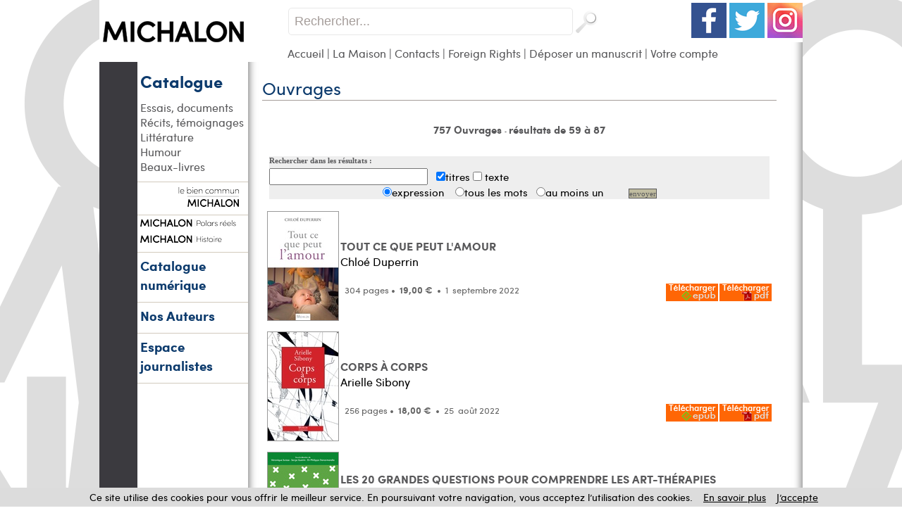

--- FILE ---
content_type: text/html
request_url: https://www.michalon.fr/index.asp?navig=catalogue&obj=result&page=3&r=15&orderby=date&ordermode=desc&date_deb=15/01/2022&date_fin=15/01/2023
body_size: 62004
content:

<!DOCTYPE html PUBLIC "-//W3C//DTD XHTML 1.0 Transitional//EN"	   "http://www.w3.org/TR/xhtml1/DTD/xhtml1-transitional.dtd">
<html xmlns="http://www.w3.org/1999/xhtml" xml:lang="fr" lang="fr">

<head>

<title>Éditions Michalon - vente livres, ebooks (édition numérique)</title>	
<meta name="Keywords" content="livres, revues, films, collections, auteurs, videos, vidéos, DVD, articles, ouvrages, recherche, rechercher, résultat, resultats">
<meta name="Description" content="Catalogue Michalon : Liste des  - Commandez en version papier et/ou numérique (ebooks)">

<meta property="og:url" content="http://www.michalon.fr/index.asp?navig=catalogue&obj=result&page=3&r=15&orderby=date&ordermode=desc&date_deb=15/01/2022&date_fin=15/01/2023" />
<meta property="og:title" content="Éditions Michalon - vente livres, ebooks (édition numérique)" />
<meta property="og:description" content="Catalogue Michalon : Liste des  - Commandez en version papier et/ou numérique (ebooks)" />

		<meta NAME="ROBOTS" CONTENT="index,all,follow,NOODP">
		
<META HTTP-EQUIV="Content-Type"  CONTENT="text/html; CHARSET=iso-8859-1">
<meta HTTP-EQUIV="Content-language" CONTENT="fr">

<meta NAME="expires" CONTENT="never">
<meta NAME="rating" CONTENT="general">
<meta NAME="revisit-after" CONTENT="15">




<link rel="stylesheet" href="css/commun.css" type="text/css"  />

<link rel="stylesheet" href="css/michalon.css" type="text/css"  />
<link rel="stylesheet" type="text/css" media="all" href="css/menu_michalon.css" />
<LINK REL="SHORTCUT ICON" HREF="https://www.michalon.fr//images/img-michalon/favicon.ico">
<link rel="stylesheet" href="css/slider_michalon.css" type="text/css" media="screen" />
<link rel="stylesheet" href="css/slider2_michalon.css" type="text/css" media="screen" />
<link rel="stylesheet" href="css/slider3_michalon.css" type="text/css" media="screen" />





<script type="text/javascript" src="js/jquery-1.11.3.min.js"></script>
<script type="text/javascript" src="js/jquery.easing.1.2.js"></script>

<script src="js/jquery.anythingslider-y.js" type="text/javascript" charset="utf-8"></script>
<script src="js/jquery.universal-analytics.min.js" type="text/javascript" ></script>



<!-- Debut ajout Objectif-XD le 12/06/2015 : LightBox fancybox -->
<link rel="stylesheet" href="css/fancybox/jquery.fancybox.css" type="text/css" media="screen" />
<script type="text/javascript" src="js/fancybox/jquery.fancybox.pack.js"></script>
<script type="text/javascript" src="js/fancybox/jquery.fancybox.harmattan.js"></script>
<!-- Fin ajout Objectif-XD le 12/06/2015 : LightBox fancybox -->

<script language=javascript>
function popup(url,hwnd)
{
window.open(url,hwnd,"TOP=0,LEFT=20,resizable=yes,toolbar=0,status=0,scrollbars=1,WIDTH=450,HEIGHT=500");
}

function pop_img(url)
{
var newfen=window.open('img_pop.asp?url_img='+url,'agrandir','directories=no,status=no,scrollbars=0,resizable=1,menubar=no,WIDTH=320,HEIGHT=450');
}



function showd(thingId)
{
var targetElement;
targetElement = document.getElementById(thingId) ;

if (targetElement.style.display == "none")
{
targetElement.style.display = "block" ;

} 
}


function hided(thingId)
{
var targetElement;
targetElement = document.getElementById(thingId) ;
if (targetElement.style.display == "block")
{
targetElement.style.display = "none" ;
} 
}



jQuery().ready(function(){
	$(".accordion").next("ul").hide();
	$(".accordion").click(function(){
		if($(this).next("ul").is(":hidden")){
		$(".accordion").next("ul:visible").slideUp("slow");
		$(this).next("ul").slideDown("slow");
		} else {
		$(this).next("ul").slideUp("slow");
		}
	});


// $.universalAnalytics(); // activate all tracking
$.universalAnalytics.trackLinks();
$.universalAnalytics.trackSocial(); 
	
});

</script>


<!--[if IE]>
   <style>
        #logoLivres{
			margin-top: 65px;
			margin-left: 145px;
}
   </style>
<![endif]-->

<!--[if IE 7]>
   <style>
		#recherche {
		margin-top: -1px;
   }
   </style>
<![endif]-->

</head>

<body >



<div id="conteneur">
<a name="top"></a>

<table id="main" border=0 cellpadding=0 cellspacing=0 width=998 align=center bgcolor="#FFFFFF">


  <tr>

	  <td colspan="2" id="entete" valign="top">
	  	  <table width="100%" height="100%" border="0" cellspacing="0" cellpadding="0" style="border-collapse:collapse;">
        <tr>
          <td width="267" rowspan="3" valign="top" ><a href="index.asp" title="Retour accueil - Editions Michalon"><img src="images/logohaut_michalon.png" width="267" height="88" alt="Retour accueil - Michalon Éditeur"/></a></td>
        </tr>
        <tr valign="top">
          <td valign="top" style="top:0">
		  
            
		 <div style="float:right;margin-top:4px"><a href="http://www.facebook.com/michalon.editeur"  target="_blank"><img src="images/socialmedia/facebook.png" width="50" height="50" border=0 /></a>&nbsp;<a href="https://twitter.com/MichalonEditeur"  target="_blank"><img src="images/socialmedia/twitter.png" width="50" height="50" border=0 /></a>&nbsp;<a href="https://www.instagram.com/editions_michalon/"  target="_blank"><img src="images/socialmedia/instagram.png" width="50" height="50" border=0 /></a></div>
		 			<div id="recherche"><br><!-- <input type="checkbox" name="motExact" value="1" > recherche sur le mot exact -->
<form action="index.asp?navig=catalogue&obj=quickresult" name="quicksearch" method="post" id="quicksearch" >
<div id="zone_recherche">
	<input id="texte_recherche" type="text" value="Rechercher..."  name="motcle" onclick="if(this.value=='Rechercher...')this.value='';"/>
	<input id="bouton_recherche" type="image" src="images/bouton_recherche.png" alt="Rechercher"  value="Rechercher" name="rechercheok"/>
</div>
</form>

			
      </div>
		 	
			
          </td>
        </tr>	
        <tr>
            <td valign="top" id="menuhaut" >
				<a href="index.asp">Accueil</a> | <a href="index.asp?navig=michalon&amp;sr=2">La Maison</a> | <a href="index.asp?navig=michalon&amp;sr=3">Contacts</a><!-- | <a href="index.asp?navig=auteurs" title="Rechercher un auteur">Auteurs</a> | <a href="index.asp?navig=catalogue&sr=3" title="Nos collections">Collections</a> | <a href="index.asp?navig=catalogue&sr=1" title="Genres">Genre</a>-->
				| <a href="Foreign-Rights">Foreign Rights</a> | <a href="envoi_manuscrits">Déposer un manuscrit</a> | <a href="index.asp?navig=compte">Votre compte</a>
				
			
            </td>

        </tr>
      </table>
	  	  
	  
	  </td>
	   
	
		
  </tr>
  <tr>
    <td  valign=top id="menugauche">
		<div id="retourAccueil">
		<!--<a href="index.asp" title="Retour accueil - Editions Michalon"><img src="images/retourAccueil.png" /></a><br /><br /><br />-->
		<!--<h2 ><a href="index.asp">Accueil</a></h2>-->
	</div>
	<h2 ><a href="index.asp?navig=catalogue&sr=1">Catalogue</a></h2>

		<ul >
		
<li><a href="index.asp?navig=catalogue&obj=result&no_specialite=501" title="Voir les ouvrages de cette thématique">Essais, documents</a></li>

<li><a href="index.asp?navig=catalogue&obj=result&no_specialite=509" title="Voir les ouvrages de cette thématique">Récits, témoignages</a></li>

<li><a href="index.asp?navig=catalogue&obj=result&no_specialite=510" title="Voir les ouvrages de cette thématique">Littérature</a></li>

<li><a href="index.asp?navig=catalogue&obj=result&no_specialite=506" title="Voir les ouvrages de cette thématique">Humour</a></li>

<li><a href="index.asp?navig=catalogue&obj=result&no_specialite=507" title="Voir les ouvrages de cette thématique">Beaux-livres</a></li>

</ul>
<hr /> 
<h2 ><a href="https://www.le-bien-commun.com" title="Collection Le bien commun"><img src="images/img-michalon/lebiencommun_mini2.png" alt="Collection Le bien commun"></a></h2>
<hr /> 
<h2 ><a href="index.asp?navig=catalogue&obj=collection&no=7862" title="Collection Polars réels"><img src="images/img-michalon/MICHALON_POLARS_REELS_mini.png" alt="Collection Polars réels"></a></h2>
<h2 ><a href="index.asp?navig=catalogue&obj=collection&no=7861" title="Collection Histoire"><img src="images/img-michalon/MICHALON_HISTOIRE_mini.png" alt="Collection Histoire"></a></h2>
<!--<ul >
<li><a href="index.asp?navig=catalogue&obj=collection&no=7898" title="Collection Regards croisés sur la médecine de demain" style="color:black">Collection Médecine</a></li>
</ul>
-->
<hr /> 
<h2 ><a href="ebooks" style="font-size:19px">Catalogue numérique</a></h2>
<hr /> 
 <h2 ><a href="index.asp?navig=auteurs" style="font-size:19px" >Nos Auteurs</a></h2>


	  	  	<!--<hr />  
			<h2 class="catalogue"><a  href="Foreign-Rights">Foreign Rights </a></h2>-->
<!--<DIV id="txttgl">Nos ouvrages sont disponibles en version papier dans les librairies.<br>Sur notre site, vous pouvez commander directement la version numérique.</DIV>-->
			 <hr />  
			 <h2 ><a href="index.asp?navig=catalogue&sr=9" style="font-size:19px">Espace journalistes</a></h2> 
			 <hr />
			
	<script type="text/javascript" language="javascript" src="js/jquery.carouFredSel-5.5.0-packed.js"></script>
	<script type="text/javascript" language="javascript">
	//http://caroufredsel.frebsite.nl/configuration.php
			$(function() {
$("#foo2").carouFredSel({

items           : 2,
direction : "up",
height : 200,
align : "left", // top pour le vertical

cookie:true,
auto    : {
        duration        : 20000,
        easing          : "linear",
        pauseDuration   : 1000,
        pauseOnHover    : "immediate",
		delay: 3000,
    }
});
			});
		</script>
		<style>
		.list_carousel {
	/*padding: 5px 5px 5px 0px;*/
}
.list_carousel ul {
	margin: 0;
	padding: 0;
	list-style: none;
	display: block;
}
.list_carousel li {
/*
	display: block;
	float: left;
	*/
}
.list_carousel a {
	color: #58585A;
}

.clearfix {
	float: none;
	clear: both;
}
		</style>
		
	  <!--<p class=textenoirR><br><br><br>
		Aucune information n'est disponible actuellement...
	  </p>-->

<br><br>


    </td>
    <td   valign=top id="contenucentre" >
	 
<table class="tablecentre" border=0 cellpadding=5 cellspacing=5>
  <tr>
    <td valign=top >
      <table border=0 cellpadding=0 cellspacing=0 width=100%>
	<tr><td class=decalagetitre ><H1 class=titreResultatRecherche>
		Ouvrages
		</H1></td></tr>
	<tr><td  class=decalagetitretrait><img src="vspace.gif" width=1></td></tr>
      </table>
    </td>
    
  </tr>

</table>

<table class="tablecentre" border=0 cellspacing=10 cellpadding=0 width=100%>
  <tr>
    <td>
      <table align=center border=0 cellspacing=0 cellpadding=0 width=100%>
	
	<tr><td class=normalsmall align=center><a class=rublien href="index.asp?navig=catalogue&obj=result&sortie=liste&r=16&orderby=date&ordermode=desc&date_deb=15/01/2022&date_fin=15/01/2023">757&nbsp;Ouvrages </a>
	
	- <a class=rublien href="index.asp?navig=catalogue&obj=result&r=16&orderby=date&ordermode=desc&date_deb=15/01/2022&date_fin=15/01/2023">résultats de 59 à 87
	</a></td></tr>
	
	
	
	
	
	
	
      </table><br>
    </td>
  </tr>
 
  
  
  
    <tr>
    <td>
	<form method="post" action="index.asp?navig=catalogue&obj=result&r=16&orderby=date&ordermode=desc&date_deb=15/01/2022&date_fin=15/01/2023" name="recherche2">
	<table width=100% cellpadding=1 cellspacing=5 border=0><td bgcolor=#C0BCA0>
	<table width=100% cellpadding=5 cellspacing=0 border=0>
	  <td class=texte bgcolor=#eeeeee>
	  <span class=rub>Rechercher dans les résultats :</span><br><img src="vspace.gif" height=5><br>
	  <input class=texte type="text" name="motcle2" size=30 value="">
	  &nbsp;
	  <input type="checkbox" name="in12" value="COALESCE§(livres.titre1,§'')§µ§'§'§µ§COALESCE§(livres.titre2,§'')§µ§'§'§µ§COALESCE§(livres.titre3,§'') " checked>titres
	  <input type="checkbox" name="in22" value="livres.resume livres.description livres.motscles revues.resume revues.soustitre collections.nom collections.description "> texte
	    <table border=0 cellpadding=0 cellspacing=0>
		<td><input class=fondcadre1 type="radio" name="mode2" value="ALL" checked></td><td class=texte>expression&nbsp;&nbsp;&nbsp;&nbsp;</td>
		<td><input class=fondcadre1 type="radio" name="mode2" value="AND"></td><td class=texte>tous&nbsp;les&nbsp;mots&nbsp;&nbsp;&nbsp;</td>
		<td><input class=fondcadre1 type="radio" name="mode2" value="OR"></td><td class=texte>au&nbsp;moins&nbsp;un</td>
		<td class=texte bgcolor=#eeeeee>&nbsp;&nbsp;&nbsp;&nbsp;&nbsp;&nbsp;&nbsp;&nbsp;&nbsp;<input type="submit" value="envoyer" name="rechercher" class=bouton2></td>
	    </table>
	  </td>
	</table>

	</td></table>
	</form>
    </td>
  </tr>
  
  
  
  <tr>
    <td>
      <table align=center border=0 cellspacing=2 cellpadding=2 width=100%>
<tr>
	  <td valign=top>
		<a href="index.asp?navig=catalogue&obj=livre&no=74051" title="Lire la fiche du livre">
		<img src="https://www.michalon.fr/catalogue/couv/j/9782841869824j.jpg" class="couv"></a><img border=0 src="vspace.gif" width=10>
	  </td>
	  <td class=textenoirR width=100%>
		<a href="index.asp?navig=catalogue&obj=livre&no=74051" class=rublienR title="Lire la fiche du livre">TOUT CE QUE PEUT L'AMOUR<br>
		
		</a>
		<a href="index.asp?navig=auteurs&obj=artiste&no=46056" class=textenoirlienR title="Voir la fiche auteur">Chloé Duperrin</a><br>
		<br>
		
		<span class=texte3>
&nbsp;<a href="catalogue/commande/commande_add.asp?no=74051&cdo=0&cdf=1&cds=1"  rel="nofollow"><img src="catalogue/commande/telechargerpdf.gif" border=0 align=right  style="margin-left:2px" title="Commander la version numérique (PDF)" alt="Commander la version numérique (PDF)"></a>&nbsp;<a href="catalogue/commande/commande_add.asp?no=74051&cdo=0&cdf=2&cds=0" rel="nofollow"><img src="catalogue/commande/telechargerepub.gif" border=0 align=right  title="Commander la version numérique (ePUB)" alt="Commander la version numérique (ePUB)"></a>304&nbsp;pages&nbsp;•&nbsp;
			<span class=prix>19,00&nbsp;€</span>
			
		&nbsp;•
		&nbsp;1
		&nbsp;septembre&nbsp;2022
		</span>
	  </td>
	</tr>
	<tr><td colspan=2><img src="vspace.gif" width=1></td></tr>
	<tr>
	  <td valign=top>
		<a href="index.asp?navig=catalogue&obj=livre&no=74050" title="Lire la fiche du livre">
		<img src="https://www.michalon.fr/catalogue/couv/j/9782841869794j.jpg" class="couv"></a><img border=0 src="vspace.gif" width=10>
	  </td>
	  <td class=textenoirR width=100%>
		<a href="index.asp?navig=catalogue&obj=livre&no=74050" class=rublienR title="Lire la fiche du livre">CORPS À CORPS<br>
		
		</a>
		<a href="index.asp?navig=auteurs&obj=artiste&no=46038" class=textenoirlienR title="Voir la fiche auteur">Arielle Sibony</a><br>
		<br>
		
		<span class=texte3>
&nbsp;<a href="catalogue/commande/commande_add.asp?no=74050&cdo=0&cdf=1&cds=1"  rel="nofollow"><img src="catalogue/commande/telechargerpdf.gif" border=0 align=right  style="margin-left:2px" title="Commander la version numérique (PDF)" alt="Commander la version numérique (PDF)"></a>&nbsp;<a href="catalogue/commande/commande_add.asp?no=74050&cdo=0&cdf=2&cds=0" rel="nofollow"><img src="catalogue/commande/telechargerepub.gif" border=0 align=right  title="Commander la version numérique (ePUB)" alt="Commander la version numérique (ePUB)"></a>256&nbsp;pages&nbsp;•&nbsp;
			<span class=prix>18,00&nbsp;€</span>
			
		&nbsp;•
		&nbsp;25
		&nbsp;août&nbsp;2022
		</span>
	  </td>
	</tr>
	<tr><td colspan=2><img src="vspace.gif" width=1></td></tr>
	<tr>
	  <td valign=top>
		<a href="index.asp?navig=catalogue&obj=livre&no=73291" title="Lire la fiche du livre">
		<img src="https://www.michalon.fr/catalogue/couv/j/9782841869749j.jpg" class="couv"></a><img border=0 src="vspace.gif" width=10>
	  </td>
	  <td class=textenoirR width=100%>
		<a href="index.asp?navig=catalogue&obj=livre&no=73291" class=rublienR title="Lire la fiche du livre">LES 20 GRANDES QUESTIONS POUR COMPRENDRE LES ART-THÉRAPIES<br>
		
		</a>
		<a href="index.asp?navig=auteurs&obj=artiste&no=40305" class=textenoirlienR title="Voir la fiche auteur">Serge Guérin</a>, <a href="index.asp?navig=auteurs&obj=artiste&no=40834" class=textenoirlienR title="Voir la fiche auteur">Véronique Suissa</a>, <a href="index.asp?navig=auteurs&obj=artiste&no=45002" class=textenoirlienR title="Voir la fiche auteur">Philippe Denormandie</a><br><a href="index.asp?navig=catalogue&obj=collection&no=7898" class=textenoirlienR title="Détail de la collection">Regards croisés sur la médecine de demain</a><br>
		<br>
		
		<span class=texte3>
&nbsp;<a href="catalogue/commande/commande_add.asp?no=73291&cdo=0&cdf=1&cds=1"  rel="nofollow"><img src="catalogue/commande/telechargerpdf.gif" border=0 align=right  style="margin-left:2px" title="Commander la version numérique (PDF)" alt="Commander la version numérique (PDF)"></a>&nbsp;<a href="catalogue/commande/commande_add.asp?no=73291&cdo=0&cdf=2&cds=0" rel="nofollow"><img src="catalogue/commande/telechargerepub.gif" border=0 align=right  title="Commander la version numérique (ePUB)" alt="Commander la version numérique (ePUB)"></a>160&nbsp;pages&nbsp;•&nbsp;
			<span class=prix>15,00&nbsp;€</span>
			
		&nbsp;•
		&nbsp;23
		&nbsp;juin&nbsp;2022
		</span>
	  </td>
	</tr>
	<tr><td colspan=2><img src="vspace.gif" width=1></td></tr>
	<tr>
	  <td valign=top>
		<a href="index.asp?navig=catalogue&obj=livre&no=73304" title="Lire la fiche du livre">
		<img src="https://www.michalon.fr/catalogue/couv/j/9782841869732j.jpg" class="couv"></a><img border=0 src="vspace.gif" width=10>
	  </td>
	  <td class=textenoirR width=100%>
		<a href="index.asp?navig=catalogue&obj=livre&no=73304" class=rublienR title="Lire la fiche du livre">GUY DEBORD. ABOLIR LE SPECTACLE<br>
		
		</a>
		<a href="index.asp?navig=auteurs&obj=artiste&no=40732" class=textenoirlienR title="Voir la fiche auteur">Emmanuel Roux</a><br><a href="index.asp?navig=catalogue&obj=collection&no=1478" class=textenoirlienR title="Détail de la collection">Le bien commun</a><br>
		<br>
		
		<span class=texte3>
&nbsp;<a href="catalogue/commande/commande_add.asp?no=73304&cdo=0&cdf=1&cds=1"  rel="nofollow"><img src="catalogue/commande/telechargerpdf.gif" border=0 align=right  style="margin-left:2px" title="Commander la version numérique (PDF)" alt="Commander la version numérique (PDF)"></a>&nbsp;<a href="catalogue/commande/commande_add.asp?no=73304&cdo=0&cdf=2&cds=0" rel="nofollow"><img src="catalogue/commande/telechargerepub.gif" border=0 align=right  title="Commander la version numérique (ePUB)" alt="Commander la version numérique (ePUB)"></a>128&nbsp;pages&nbsp;•&nbsp;
			<span class=prix>12,00&nbsp;€</span>
			
		&nbsp;•
		&nbsp;16
		&nbsp;juin&nbsp;2022
		</span>
	  </td>
	</tr>
	<tr><td colspan=2><img src="vspace.gif" width=1></td></tr>
	<tr>
	  <td valign=top>
		<a href="index.asp?navig=catalogue&obj=livre&no=73117" title="Lire la fiche du livre">
		<img src="https://www.michalon.fr/catalogue/couv/j/9782841869756j.jpg" class="couv"></a><img border=0 src="vspace.gif" width=10>
	  </td>
	  <td class=textenoirR width=100%>
		<a href="index.asp?navig=catalogue&obj=livre&no=73117" class=rublienR title="Lire la fiche du livre">AU NORD DE LA VILLE<br>
		La vérité sur l'affaire de la BAC de Marseille<br>
		</a>
		<a href="index.asp?navig=auteurs&obj=artiste&no=40025" class=textenoirlienR title="Voir la fiche auteur">Marc La mola</a><br>
		<br>
		
		<span class=texte3>
&nbsp;<a href="catalogue/commande/commande_add.asp?no=73117&cdo=0&cdf=1&cds=1"  rel="nofollow"><img src="catalogue/commande/telechargerpdf.gif" border=0 align=right  style="margin-left:2px" title="Commander la version numérique (PDF)" alt="Commander la version numérique (PDF)"></a>&nbsp;<a href="catalogue/commande/commande_add.asp?no=73117&cdo=0&cdf=2&cds=0" rel="nofollow"><img src="catalogue/commande/telechargerepub.gif" border=0 align=right  title="Commander la version numérique (ePUB)" alt="Commander la version numérique (ePUB)"></a>ISBN : 978-2-84186-975-6<br>240&nbsp;pages&nbsp;•&nbsp;
			
			<!--<span class=prixbarre>17&nbsp;€</span>&nbsp;<span class=prix>16,15&nbsp;€</span>-->
			<span class=prix>17,00&nbsp;€</span>
			
			
		&nbsp;•
		&nbsp;12
		&nbsp;mai&nbsp;2022
		</span>
	  </td>
	</tr>
	<tr><td colspan=2><img src="vspace.gif" width=1></td></tr>
	<tr>
	  <td valign=top>
		<a href="index.asp?navig=catalogue&obj=livre&no=72859" title="Lire la fiche du livre">
		<img src="https://www.michalon.fr/catalogue/couv/j/9782841869725j.jpg" class="couv"></a><img border=0 src="vspace.gif" width=10>
	  </td>
	  <td class=textenoirR width=100%>
		<a href="index.asp?navig=catalogue&obj=livre&no=72859" class=rublienR title="Lire la fiche du livre">RAOUL VANEIGEM. UNE POLITIQUE DE LA JOIE<br>
		Une politique de la joie<br>
		</a>
		<a href="index.asp?navig=auteurs&obj=artiste&no=40289" class=textenoirlienR title="Voir la fiche auteur">Adeline Baldacchino</a><br><a href="index.asp?navig=catalogue&obj=collection&no=1478" class=textenoirlienR title="Détail de la collection">Le bien commun</a><br>
		<br>
		
		<span class=texte3>
&nbsp;<a href="catalogue/commande/commande_add.asp?no=72859&cdo=0&cdf=1&cds=1"  rel="nofollow"><img src="catalogue/commande/telechargerpdf.gif" border=0 align=right  style="margin-left:2px" title="Commander la version numérique (PDF)" alt="Commander la version numérique (PDF)"></a>&nbsp;<a href="catalogue/commande/commande_add.asp?no=72859&cdo=0&cdf=2&cds=0" rel="nofollow"><img src="catalogue/commande/telechargerepub.gif" border=0 align=right  title="Commander la version numérique (ePUB)" alt="Commander la version numérique (ePUB)"></a>128&nbsp;pages&nbsp;•&nbsp;
			<span class=prix>12,00&nbsp;€</span>
			
		&nbsp;•
		&nbsp;14
		&nbsp;avril&nbsp;2022
		</span>
	  </td>
	</tr>
	<tr><td colspan=2><img src="vspace.gif" width=1></td></tr>
	<tr>
	  <td valign=top>
		<a href="index.asp?navig=catalogue&obj=livre&no=72647" title="Lire la fiche du livre">
		<img src="https://www.michalon.fr/catalogue/couv/j/9782841869534j.jpg" class="couv"></a><img border=0 src="vspace.gif" width=10>
	  </td>
	  <td class=textenoirR width=100%>
		<a href="index.asp?navig=catalogue&obj=livre&no=72647" class=rublienR title="Lire la fiche du livre">LE COMPLEXE DE BIP<br>
		Maman, Papa, leur smartphone... et moi !<br>
		</a>
		<a href="index.asp?navig=auteurs&obj=artiste&no=47363" class=textenoirlienR title="Voir la fiche auteur">Etienne LIEBIG</a><br>
		<br>
		
		<span class=texte3>
&nbsp;<a href="catalogue/commande/commande_add.asp?no=72647&cdo=0&cdf=1&cds=1"  rel="nofollow"><img src="catalogue/commande/telechargerpdf.gif" border=0 align=right  style="margin-left:2px" title="Commander la version numérique (PDF)" alt="Commander la version numérique (PDF)"></a>&nbsp;<a href="catalogue/commande/commande_add.asp?no=72647&cdo=0&cdf=2&cds=0" rel="nofollow"><img src="catalogue/commande/telechargerepub.gif" border=0 align=right  title="Commander la version numérique (ePUB)" alt="Commander la version numérique (ePUB)"></a>204&nbsp;pages&nbsp;•&nbsp;
			<span class=prix>18,00&nbsp;€</span>
			
		&nbsp;•
		&nbsp;7
		&nbsp;avril&nbsp;2022
		</span>
	  </td>
	</tr>
	<tr><td colspan=2><img src="vspace.gif" width=1></td></tr>
	<tr>
	  <td valign=top>
		<a href="index.asp?navig=catalogue&obj=livre&no=72577" title="Lire la fiche du livre">
		<img src="https://www.michalon.fr/catalogue/couv/j/9782841869695j.jpg" class="couv"></a><img border=0 src="vspace.gif" width=10>
	  </td>
	  <td class=textenoirR width=100%>
		<a href="index.asp?navig=catalogue&obj=livre&no=72577" class=rublienR title="Lire la fiche du livre">LA VIE CHEZ SOI<br>
		Petits récits et réflexions engagées sur le soutien à domicile en France<br>
		</a>
		<a href="index.asp?navig=auteurs&obj=artiste&no=40205" class=textenoirlienR title="Voir la fiche auteur">Dafna Mouchenik</a><br>
		<br>
		
		<span class=texte3>
&nbsp;<a href="catalogue/commande/commande_add.asp?no=72577&cdo=0&cdf=1&cds=1"  rel="nofollow"><img src="catalogue/commande/telechargerpdf.gif" border=0 align=right  style="margin-left:2px" title="Commander la version numérique (PDF)" alt="Commander la version numérique (PDF)"></a>&nbsp;<a href="catalogue/commande/commande_add.asp?no=72577&cdo=0&cdf=2&cds=0" rel="nofollow"><img src="catalogue/commande/telechargerepub.gif" border=0 align=right  title="Commander la version numérique (ePUB)" alt="Commander la version numérique (ePUB)"></a>ISBN : 978-2-84186-969-5<br>176&nbsp;pages&nbsp;•&nbsp;
			
			<!--<span class=prixbarre>17&nbsp;€</span>&nbsp;<span class=prix>16,15&nbsp;€</span>-->
			<span class=prix>17,00&nbsp;€</span>
			
			
		&nbsp;•
		&nbsp;17
		&nbsp;février&nbsp;2022
		</span>
	  </td>
	</tr>
	<tr><td colspan=2><img src="vspace.gif" width=1></td></tr>
	<tr>
	  <td valign=top>
		<a href="index.asp?navig=catalogue&obj=livre&no=72350" title="Lire la fiche du livre">
		<img src="https://www.michalon.fr/catalogue/couv/j/9782841869718j.jpg" class="couv"></a><img border=0 src="vspace.gif" width=10>
	  </td>
	  <td class=textenoirR width=100%>
		<a href="index.asp?navig=catalogue&obj=livre&no=72350" class=rublienR title="Lire la fiche du livre">ELINOR OSTROM<br>
		Le gouvernement des communs<br>
		</a>
		<a href="index.asp?navig=auteurs&obj=artiste&no=40560" class=textenoirlienR title="Voir la fiche auteur">Édouard Jourdain</a><br><a href="index.asp?navig=catalogue&obj=collection&no=1478" class=textenoirlienR title="Détail de la collection">Le bien commun</a><br>
		<br>
		
		<span class=texte3>
<br><span style="color:red;float:right"></span>
	  <!--<img src="catalogue/epuise.jpg" border=0 alt="Ouvrage épuisé" align=right>-->

&nbsp;<a href="catalogue/commande/commande_add.asp?no=72350&cdo=0&cdf=1&cds=1"  rel="nofollow"><img src="catalogue/commande/telechargerpdf.gif" border=0 align=right  style="margin-left:2px" title="Commander la version numérique (PDF)" alt="Commander la version numérique (PDF)"></a>&nbsp;<a href="catalogue/commande/commande_add.asp?no=72350&cdo=0&cdf=2&cds=0" rel="nofollow"><img src="catalogue/commande/telechargerepub.gif" border=0 align=right  title="Commander la version numérique (ePUB)" alt="Commander la version numérique (ePUB)"></a>ISBN : 978-2-84186-971-8<br>128&nbsp;pages&nbsp;•&nbsp;
			
			<!--<span class=prixbarre>12&nbsp;€</span>&nbsp;<span class=prix>11,40&nbsp;€</span>-->
			<span class=prix>12,00&nbsp;€</span>
			
			
		&nbsp;•
		&nbsp;17
		&nbsp;février&nbsp;2022
		</span>
	  </td>
	</tr>
	<tr><td colspan=2><img src="vspace.gif" width=1></td></tr>
	<tr>
	  <td valign=top>
		<a href="index.asp?navig=catalogue&obj=livre&no=72249" title="Lire la fiche du livre">
		<img src="https://www.michalon.fr/catalogue/couv/j/9782841869671j.jpg" class="couv"></a><img border=0 src="vspace.gif" width=10>
	  </td>
	  <td class=textenoirR width=100%>
		<a href="index.asp?navig=catalogue&obj=livre&no=72249" class=rublienR title="Lire la fiche du livre">LES 20 GRANDES QUESTIONS POUR COMPRENDRE LA SOPHROLOGIE<br>
		
		</a>
		<a href="index.asp?navig=auteurs&obj=artiste&no=40305" class=textenoirlienR title="Voir la fiche auteur">Serge Guérin</a>, <a href="index.asp?navig=auteurs&obj=artiste&no=40834" class=textenoirlienR title="Voir la fiche auteur">Véronique Suissa</a>, <a href="index.asp?navig=auteurs&obj=artiste&no=45002" class=textenoirlienR title="Voir la fiche auteur">Philippe Denormandie</a><br><a href="index.asp?navig=catalogue&obj=collection&no=7898" class=textenoirlienR title="Détail de la collection">Regards croisés sur la médecine de demain</a><br>
		<br>
		
		<span class=texte3>
&nbsp;<a href="catalogue/commande/commande_add.asp?no=72249&cdo=0&cdf=1&cds=1"  rel="nofollow"><img src="catalogue/commande/telechargerpdf.gif" border=0 align=right  style="margin-left:2px" title="Commander la version numérique (PDF)" alt="Commander la version numérique (PDF)"></a>&nbsp;<a href="catalogue/commande/commande_add.asp?no=72249&cdo=0&cdf=2&cds=0" rel="nofollow"><img src="catalogue/commande/telechargerepub.gif" border=0 align=right  title="Commander la version numérique (ePUB)" alt="Commander la version numérique (ePUB)"></a>160&nbsp;pages&nbsp;•&nbsp;
			<span class=prix>15,00&nbsp;€</span>
			
		&nbsp;•
		&nbsp;17
		&nbsp;février&nbsp;2022
		</span>
	  </td>
	</tr>
	<tr><td colspan=2><img src="vspace.gif" width=1></td></tr>
	<tr>
	  <td valign=top>
		<a href="index.asp?navig=catalogue&obj=livre&no=71469" title="Lire la fiche du livre">
		<img src="https://www.michalon.fr/catalogue/couv/j/9782841869657j.jpg" class="couv"></a><img border=0 src="vspace.gif" width=10>
	  </td>
	  <td class=textenoirR width=100%>
		<a href="index.asp?navig=catalogue&obj=livre&no=71469" class=rublienR title="Lire la fiche du livre">L'AN 40. DE MERS-EL-KÉBIR À DAMAS<br>
		Juillet 1940 - Juillet 1941<br>
		</a>
		<a href="index.asp?navig=auteurs&obj=artiste&no=40844" class=textenoirlienR title="Voir la fiche auteur">Éric Teyssier</a><br><a href="index.asp?navig=catalogue&obj=collection&no=7861" class=textenoirlienR title="Détail de la collection">Histoire</a><br>
		<br>
		
		<span class=texte3>
&nbsp;<a href="catalogue/commande/commande_add.asp?no=71469&cdo=0&cdf=1&cds=1"  rel="nofollow"><img src="catalogue/commande/telechargerpdf.gif" border=0 align=right  style="margin-left:2px" title="Commander la version numérique (PDF)" alt="Commander la version numérique (PDF)"></a>&nbsp;<a href="catalogue/commande/commande_add.asp?no=71469&cdo=0&cdf=2&cds=0" rel="nofollow"><img src="catalogue/commande/telechargerepub.gif" border=0 align=right  title="Commander la version numérique (ePUB)" alt="Commander la version numérique (ePUB)"></a>546&nbsp;pages&nbsp;•&nbsp;
			<span class=prix>26,00&nbsp;€</span>
			
		&nbsp;•
		&nbsp;18
		&nbsp;novembre&nbsp;2021
		</span>
	  </td>
	</tr>
	<tr><td colspan=2><img src="vspace.gif" width=1></td></tr>
	<tr>
	  <td valign=top>
		<a href="index.asp?navig=catalogue&obj=livre&no=71262" title="Lire la fiche du livre">
		<img src="https://www.michalon.fr/catalogue/couv/j/9782841869688j.jpg" class="couv"></a><img border=0 src="vspace.gif" width=10>
	  </td>
	  <td class=textenoirR width=100%>
		<a href="index.asp?navig=catalogue&obj=livre&no=71262" class=rublienR title="Lire la fiche du livre">HEMINGWAY<br>
		Risquer sa vie<br>
		</a>
		<a href="index.asp?navig=auteurs&obj=artiste&no=40836" class=textenoirlienR title="Voir la fiche auteur">William Bourton</a><br><a href="index.asp?navig=catalogue&obj=collection&no=1478" class=textenoirlienR title="Détail de la collection">Le bien commun</a><br>
		<br>
		
		<span class=texte3>
&nbsp;<a href="catalogue/commande/commande_add.asp?no=71262&cdo=0&cdf=1&cds=1"  rel="nofollow"><img src="catalogue/commande/telechargerpdf.gif" border=0 align=right  style="margin-left:2px" title="Commander la version numérique (PDF)" alt="Commander la version numérique (PDF)"></a>&nbsp;<a href="catalogue/commande/commande_add.asp?no=71262&cdo=0&cdf=2&cds=0" rel="nofollow"><img src="catalogue/commande/telechargerepub.gif" border=0 align=right  title="Commander la version numérique (ePUB)" alt="Commander la version numérique (ePUB)"></a>128&nbsp;pages&nbsp;•&nbsp;
			<span class=prix>12,00&nbsp;€</span>
			
		&nbsp;•
		&nbsp;21
		&nbsp;octobre&nbsp;2021
		</span>
	  </td>
	</tr>
	<tr><td colspan=2><img src="vspace.gif" width=1></td></tr>
	<tr>
	  <td valign=top>
		<a href="index.asp?navig=catalogue&obj=livre&no=71178" title="Lire la fiche du livre">
		<img src="https://www.michalon.fr/catalogue/couv/j/9782841869640j.jpg" class="couv"></a><img border=0 src="vspace.gif" width=10>
	  </td>
	  <td class=textenoirR width=100%>
		<a href="index.asp?navig=catalogue&obj=livre&no=71178" class=rublienR title="Lire la fiche du livre">L'AUTONOMIE SOLIDAIRE EN SANTÉ<br>
		La seule réforme possible !<br>
		</a>
		<a href="index.asp?navig=auteurs&obj=artiste&no=40180" class=textenoirlienR title="Voir la fiche auteur">Frédéric Bizard</a><br>
		<br>
		
		<span class=texte3>
&nbsp;<a href="catalogue/commande/commande_add.asp?no=71178&cdo=0&cdf=1&cds=1"  rel="nofollow"><img src="catalogue/commande/telechargerpdf.gif" border=0 align=right  style="margin-left:2px" title="Commander la version numérique (PDF)" alt="Commander la version numérique (PDF)"></a>&nbsp;<a href="catalogue/commande/commande_add.asp?no=71178&cdo=0&cdf=2&cds=0" rel="nofollow"><img src="catalogue/commande/telechargerepub.gif" border=0 align=right  title="Commander la version numérique (ePUB)" alt="Commander la version numérique (ePUB)"></a>ISBN : 978-2-84186-964-0<br>288&nbsp;pages&nbsp;•&nbsp;
			
			<!--<span class=prixbarre>19&nbsp;€</span>&nbsp;<span class=prix>18,05&nbsp;€</span>-->
			<span class=prix>19,00&nbsp;€</span>
			
			
		&nbsp;•
		&nbsp;21
		&nbsp;octobre&nbsp;2021
		</span>
	  </td>
	</tr>
	<tr><td colspan=2><img src="vspace.gif" width=1></td></tr>
	<tr>
	  <td valign=top>
		<a href="index.asp?navig=catalogue&obj=livre&no=70762" title="Lire la fiche du livre">
		<img src="https://www.michalon.fr/catalogue/couv/j/9782841869626j.jpg" class="couv"></a><img border=0 src="vspace.gif" width=10>
	  </td>
	  <td class=textenoirR width=100%>
		<a href="index.asp?navig=catalogue&obj=livre&no=70762" class=rublienR title="Lire la fiche du livre">NÉCESSAIRE SOUVERAINETÉ<br>
		Préface Natacha Polony<br>
		</a>
		<a href="index.asp?navig=auteurs&obj=artiste&no=40358" class=textenoirlienR title="Voir la fiche auteur">Coralie Delaume</a><br>
		<br>
		
		<span class=texte3>
&nbsp;<a href="catalogue/commande/commande_add.asp?no=70762&cdo=0&cdf=1&cds=1"  rel="nofollow"><img src="catalogue/commande/telechargerpdf.gif" border=0 align=right  style="margin-left:2px" title="Commander la version numérique (PDF)" alt="Commander la version numérique (PDF)"></a>&nbsp;<a href="catalogue/commande/commande_add.asp?no=70762&cdo=0&cdf=2&cds=0" rel="nofollow"><img src="catalogue/commande/telechargerepub.gif" border=0 align=right  title="Commander la version numérique (ePUB)" alt="Commander la version numérique (ePUB)"></a>ISBN : 978-2-84186-962-6<br>96&nbsp;pages&nbsp;•&nbsp;
			
			<!--<span class=prixbarre>9,5&nbsp;€</span>&nbsp;<span class=prix>9,03&nbsp;€</span>-->
			<span class=prix>9,50&nbsp;€</span>
			
			
		&nbsp;•
		&nbsp;16
		&nbsp;septembre&nbsp;2021
		</span>
	  </td>
	</tr>
	<tr><td colspan=2><img src="vspace.gif" width=1></td></tr>
	<tr>
	  <td valign=top>
		<a href="index.asp?navig=catalogue&obj=livre&no=70754" title="Lire la fiche du livre">
		<img src="https://www.michalon.fr/catalogue/couv/j/9782841869619j.jpg" class="couv"></a><img border=0 src="vspace.gif" width=10>
	  </td>
	  <td class=textenoirR width=100%>
		<a href="index.asp?navig=catalogue&obj=livre&no=70754" class=rublienR title="Lire la fiche du livre">LES 20 GRANDES QUESTIONS POUR COMPRENDRE L'HOMÉOPATHIE<br>
		
		</a>
		<a href="index.asp?navig=auteurs&obj=artiste&no=40834" class=textenoirlienR title="Voir la fiche auteur">Véronique Suissa</a><br><a href="index.asp?navig=catalogue&obj=collection&no=7898" class=textenoirlienR title="Détail de la collection">Regards croisés sur la médecine de demain</a><br>
		<br>
		
		<span class=texte3>
&nbsp;<a href="catalogue/commande/commande_add.asp?no=70754&cdo=0&cdf=1&cds=1"  rel="nofollow"><img src="catalogue/commande/telechargerpdf.gif" border=0 align=right  style="margin-left:2px" title="Commander la version numérique (PDF)" alt="Commander la version numérique (PDF)"></a>&nbsp;<a href="catalogue/commande/commande_add.asp?no=70754&cdo=0&cdf=2&cds=0" rel="nofollow"><img src="catalogue/commande/telechargerepub.gif" border=0 align=right  title="Commander la version numérique (ePUB)" alt="Commander la version numérique (ePUB)"></a>160&nbsp;pages&nbsp;•&nbsp;
			<span class=prix>15,00&nbsp;€</span>
			
		&nbsp;•
		&nbsp;9
		&nbsp;septembre&nbsp;2021
		</span>
	  </td>
	</tr>
	<tr><td colspan=2><img src="vspace.gif" width=1></td></tr>
	<tr>
	  <td valign=top>
		<a href="index.asp?navig=catalogue&obj=livre&no=70753" title="Lire la fiche du livre">
		<img src="https://www.michalon.fr/catalogue/couv/j/9782841869633j.jpg" class="couv"></a><img border=0 src="vspace.gif" width=10>
	  </td>
	  <td class=textenoirR width=100%>
		<a href="index.asp?navig=catalogue&obj=livre&no=70753" class=rublienR title="Lire la fiche du livre">JE NE SOUFFLE PAS, JE CHANTE !<br>
		L'étonnante histoire de Madame Clarinette<br>
		</a>
		<a href="index.asp?navig=auteurs&obj=artiste&no=41494" class=textenoirlienR title="Voir la fiche auteur">Morgane Raoux</a><br>
		<br>
		
		<span class=texte3>
&nbsp;<a href="catalogue/commande/commande_add.asp?no=70753&cdo=0&cdf=1&cds=1"  rel="nofollow"><img src="catalogue/commande/telechargerpdf.gif" border=0 align=right  style="margin-left:2px" title="Commander la version numérique (PDF)" alt="Commander la version numérique (PDF)"></a>&nbsp;<a href="catalogue/commande/commande_add.asp?no=70753&cdo=0&cdf=2&cds=0" rel="nofollow"><img src="catalogue/commande/telechargerepub.gif" border=0 align=right  title="Commander la version numérique (ePUB)" alt="Commander la version numérique (ePUB)"></a>160&nbsp;pages&nbsp;•&nbsp;
			<span class=prix>16,00&nbsp;€</span>
			
		&nbsp;•
		&nbsp;26
		&nbsp;août&nbsp;2021
		</span>
	  </td>
	</tr>
	<tr><td colspan=2><img src="vspace.gif" width=1></td></tr>
	<tr>
	  <td valign=top>
		<a href="index.asp?navig=catalogue&obj=livre&no=69806" title="Lire la fiche du livre">
		<img src="https://www.michalon.fr/catalogue/couv/j/9782841869602j.jpg" class="couv"></a><img border=0 src="vspace.gif" width=10>
	  </td>
	  <td class=textenoirR width=100%>
		<a href="index.asp?navig=catalogue&obj=livre&no=69806" class=rublienR title="Lire la fiche du livre">CE LIEN JUSQU'À TOI<br>
		Un parcours lumineux vers l'adoption<br>
		</a>
		<a href="index.asp?navig=auteurs&obj=artiste&no=40950" class=textenoirlienR title="Voir la fiche auteur">Estelle Lambert-leynaert</a><br>
		<br>
		
		<span class=texte3>
&nbsp;<a href="catalogue/commande/commande_add.asp?no=69806&cdo=0&cdf=1&cds=1"  rel="nofollow"><img src="catalogue/commande/telechargerpdf.gif" border=0 align=right  style="margin-left:2px" title="Commander la version numérique (PDF)" alt="Commander la version numérique (PDF)"></a>&nbsp;<a href="catalogue/commande/commande_add.asp?no=69806&cdo=0&cdf=2&cds=0" rel="nofollow"><img src="catalogue/commande/telechargerepub.gif" border=0 align=right  title="Commander la version numérique (ePUB)" alt="Commander la version numérique (ePUB)"></a>ISBN : 978-2-84186-960-2<br>296&nbsp;pages&nbsp;•&nbsp;
			
			<!--<span class=prixbarre>19&nbsp;€</span>&nbsp;<span class=prix>18,05&nbsp;€</span>-->
			<span class=prix>19,00&nbsp;€</span>
			
			
		&nbsp;•
		&nbsp;3
		&nbsp;juin&nbsp;2021
		</span>
	  </td>
	</tr>
	<tr><td colspan=2><img src="vspace.gif" width=1></td></tr>
	<tr>
	  <td valign=top>
		<a href="index.asp?navig=catalogue&obj=livre&no=69799" title="Lire la fiche du livre">
		<img src="https://www.michalon.fr/catalogue/couv/j/9782841869596j.jpg" class="couv"></a><img border=0 src="vspace.gif" width=10>
	  </td>
	  <td class=textenoirR width=100%>
		<a href="index.asp?navig=catalogue&obj=livre&no=69799" class=rublienR title="Lire la fiche du livre">LE MARÉCHAL MONCEY<br>
		
		</a>
		<a href="index.asp?navig=auteurs&obj=artiste&no=40947" class=textenoirlienR title="Voir la fiche auteur">Axel Brucker</a><br>Préface de Thierry Lentz<br><a href="index.asp?navig=catalogue&obj=collection&no=7861" class=textenoirlienR title="Détail de la collection">Histoire</a><br>
		<br>
		
		<span class=texte3>
&nbsp;<a href="catalogue/commande/commande_add.asp?no=69799&cdo=0&cdf=1&cds=1"  rel="nofollow"><img src="catalogue/commande/telechargerpdf.gif" border=0 align=right  style="margin-left:2px" title="Commander la version numérique (PDF)" alt="Commander la version numérique (PDF)"></a>&nbsp;<a href="catalogue/commande/commande_add.asp?no=69799&cdo=0&cdf=2&cds=0" rel="nofollow"><img src="catalogue/commande/telechargerepub.gif" border=0 align=right  title="Commander la version numérique (ePUB)" alt="Commander la version numérique (ePUB)"></a>352&nbsp;pages&nbsp;•&nbsp;
			<span class=prix>25,00&nbsp;€</span>
			
		&nbsp;•
		&nbsp;6
		&nbsp;mai&nbsp;2021
		</span>
	  </td>
	</tr>
	<tr><td colspan=2><img src="vspace.gif" width=1></td></tr>
	<tr>
	  <td valign=top>
		<a href="index.asp?navig=catalogue&obj=livre&no=68964" title="Lire la fiche du livre">
		<img src="https://www.michalon.fr/catalogue/couv/j/9782841869589j.jpg" class="couv"></a><img border=0 src="vspace.gif" width=10>
	  </td>
	  <td class=textenoirR width=100%>
		<a href="index.asp?navig=catalogue&obj=livre&no=68964" class=rublienR title="Lire la fiche du livre">LES INDÉSIRABLES<br>
		Enfants maltraités : les oubliés de la République<br>
		</a>
		<a href="index.asp?navig=auteurs&obj=artiste&no=46401" class=textenoirlienR title="Voir la fiche auteur">Michele Creoff</a>, <a href="index.asp?navig=auteurs&obj=artiste&no=40861" class=textenoirlienR title="Voir la fiche auteur">Francoise Laborde</a><br>
		<br>
		
		<span class=texte3>
&nbsp;<a href="catalogue/commande/commande_add.asp?no=68964&cdo=0&cdf=1&cds=0"  rel="nofollow"><img src="catalogue/commande/telechargerpdf.gif" border=0 align=right  style="margin-left:2px" title="Commander la version numérique (PDF)" alt="Commander la version numérique (PDF)"></a>280&nbsp;pages&nbsp;•&nbsp;
			<span class=prix>21,00&nbsp;€</span>
			
		&nbsp;•
		&nbsp;8
		&nbsp;avril&nbsp;2021
		</span>
	  </td>
	</tr>
	<tr><td colspan=2><img src="vspace.gif" width=1></td></tr>
	<tr>
	  <td valign=top>
		<a href="index.asp?navig=catalogue&obj=livre&no=68963" title="Lire la fiche du livre">
		<img src="https://www.michalon.fr/catalogue/couv/j/9782841869572j.jpg" class="couv"></a><img border=0 src="vspace.gif" width=10>
	  </td>
	  <td class=textenoirR width=100%>
		<a href="index.asp?navig=catalogue&obj=livre&no=68963" class=rublienR title="Lire la fiche du livre">TWEETER OU MOURIR<br>
		
		</a>
		<a href="index.asp?navig=auteurs&obj=artiste&no=40860" class=textenoirlienR title="Voir la fiche auteur">Laura Rapp</a><br>
		<br>
		
		<span class=texte3>
&nbsp;<a href="catalogue/commande/commande_add.asp?no=68963&cdo=0&cdf=1&cds=1"  rel="nofollow"><img src="catalogue/commande/telechargerpdf.gif" border=0 align=right  style="margin-left:2px" title="Commander la version numérique (PDF)" alt="Commander la version numérique (PDF)"></a>&nbsp;<a href="catalogue/commande/commande_add.asp?no=68963&cdo=0&cdf=2&cds=0" rel="nofollow"><img src="catalogue/commande/telechargerepub.gif" border=0 align=right  title="Commander la version numérique (ePUB)" alt="Commander la version numérique (ePUB)"></a>ISBN : 978-2-84186-957-2<br>270&nbsp;pages&nbsp;•&nbsp;
			
			<!--<span class=prixbarre>18&nbsp;€</span>&nbsp;<span class=prix>17,10&nbsp;€</span>-->
			<span class=prix>18,00&nbsp;€</span>
			
			
		&nbsp;•
		&nbsp;11
		&nbsp;mars&nbsp;2021
		</span>
	  </td>
	</tr>
	<tr><td colspan=2><img src="vspace.gif" width=1></td></tr>
	<tr>
	  <td valign=top>
		<a href="index.asp?navig=catalogue&obj=livre&no=68948" title="Lire la fiche du livre">
		<img src="https://www.michalon.fr/catalogue/couv/j/9782841869503j.jpg" class="couv"></a><img border=0 src="vspace.gif" width=10>
	  </td>
	  <td class=textenoirR width=100%>
		<a href="index.asp?navig=catalogue&obj=livre&no=68948" class=rublienR title="Lire la fiche du livre">AU ROYAUME DE LA CGT<br>
		La résistible ascension de Philippe Martinez<br>
		</a>
		<a href="index.asp?navig=auteurs&obj=artiste&no=30514" class=textenoirlienR title="Voir la fiche auteur">Jean-Bernard Gervais</a><br>
		<br>
		
		<span class=texte3>
&nbsp;<a href="catalogue/commande/commande_add.asp?no=68948&cdo=0&cdf=1&cds=1"  rel="nofollow"><img src="catalogue/commande/telechargerpdf.gif" border=0 align=right  style="margin-left:2px" title="Commander la version numérique (PDF)" alt="Commander la version numérique (PDF)"></a>&nbsp;<a href="catalogue/commande/commande_add.asp?no=68948&cdo=0&cdf=2&cds=0" rel="nofollow"><img src="catalogue/commande/telechargerepub.gif" border=0 align=right  title="Commander la version numérique (ePUB)" alt="Commander la version numérique (ePUB)"></a>ISBN : 978-2-84186-950-3<br>288&nbsp;pages&nbsp;•&nbsp;
			
			<!--<span class=prixbarre>19&nbsp;€</span>&nbsp;<span class=prix>18,05&nbsp;€</span>-->
			<span class=prix>19,00&nbsp;€</span>
			
			
		&nbsp;•
		&nbsp;21
		&nbsp;janvier&nbsp;2021
		</span>
	  </td>
	</tr>
	<tr><td colspan=2><img src="vspace.gif" width=1></td></tr>
	<tr>
	  <td valign=top>
		<a href="index.asp?navig=catalogue&obj=livre&no=68953" title="Lire la fiche du livre">
		<img src="https://www.michalon.fr/catalogue/couv/j/9782841869480j.jpg" class="couv"></a><img border=0 src="vspace.gif" width=10>
	  </td>
	  <td class=textenoirR width=100%>
		<a href="index.asp?navig=catalogue&obj=livre&no=68953" class=rublienR title="Lire la fiche du livre">DEUX CORBEAUX ET UNE CIGOGNE<br>
		De la fausse couche au bonheur d'être parents, le récit d'un chemin vers la maternité<br>
		</a>
		<a href="index.asp?navig=auteurs&obj=artiste&no=56892" class=textenoirlienR title="Voir la fiche auteur">Diane Léonor</a><br>
		<br>
		
		<span class=texte3>
320&nbsp;pages&nbsp;•&nbsp;
			<span class=prix>19,00&nbsp;€</span>
			
		&nbsp;•
		&nbsp;14
		&nbsp;janvier&nbsp;2021
		</span>
	  </td>
	</tr>
	<tr><td colspan=2><img src="vspace.gif" width=1></td></tr>
	<tr>
	  <td valign=top>
		<a href="index.asp?navig=catalogue&obj=livre&no=68942" title="Lire la fiche du livre">
		<img src="https://www.michalon.fr/catalogue/couv/j/9782841869541j.jpg" class="couv"></a><img border=0 src="vspace.gif" width=10>
	  </td>
	  <td class=textenoirR width=100%>
		<a href="index.asp?navig=catalogue&obj=livre&no=68942" class=rublienR title="Lire la fiche du livre">DYSLEXIE, MON AMOUR !<br>
		
		</a>
		<a href="index.asp?navig=auteurs&obj=artiste&no=40856" class=textenoirlienR title="Voir la fiche auteur">Zaia Teil</a><br>
		<br>
		
		<span class=texte3>
&nbsp;<a href="catalogue/commande/commande_add.asp?no=68942&cdo=0&cdf=1&cds=1"  rel="nofollow"><img src="catalogue/commande/telechargerpdf.gif" border=0 align=right  style="margin-left:2px" title="Commander la version numérique (PDF)" alt="Commander la version numérique (PDF)"></a>&nbsp;<a href="catalogue/commande/commande_add.asp?no=68942&cdo=0&cdf=2&cds=0" rel="nofollow"><img src="catalogue/commande/telechargerepub.gif" border=0 align=right  title="Commander la version numérique (ePUB)" alt="Commander la version numérique (ePUB)"></a>ISBN : 978-2-84186-954-1<br>186&nbsp;pages&nbsp;•&nbsp;
			
			<!--<span class=prixbarre>17&nbsp;€</span>&nbsp;<span class=prix>16,15&nbsp;€</span>-->
			<span class=prix>17,00&nbsp;€</span>
			
			
		&nbsp;•
		&nbsp;5
		&nbsp;novembre&nbsp;2020
		</span>
	  </td>
	</tr>
	<tr><td colspan=2><img src="vspace.gif" width=1></td></tr>
	<tr>
	  <td valign=top>
		<a href="index.asp?navig=catalogue&obj=livre&no=68941" title="Lire la fiche du livre">
		<img src="https://www.michalon.fr/catalogue/couv/j/9782841869527j.jpg" class="couv"></a><img border=0 src="vspace.gif" width=10>
	  </td>
	  <td class=textenoirR width=100%>
		<a href="index.asp?navig=catalogue&obj=livre&no=68941" class=rublienR title="Lire la fiche du livre">LA GLOIRE ET L'OUBLI<br>
		Maurice Genevoix et Henri Barbusse, témoins de la Grande Guerre<br>
		</a>
		<a href="index.asp?navig=auteurs&obj=artiste&no=40855" class=textenoirlienR title="Voir la fiche auteur">Jean-Yves Le Naour</a><br><a href="index.asp?navig=catalogue&obj=collection&no=7861" class=textenoirlienR title="Détail de la collection">Histoire</a><br>
		<br>
		
		<span class=texte3>
&nbsp;<a href="catalogue/commande/commande_add.asp?no=68941&cdo=0&cdf=1&cds=1"  rel="nofollow"><img src="catalogue/commande/telechargerpdf.gif" border=0 align=right  style="margin-left:2px" title="Commander la version numérique (PDF)" alt="Commander la version numérique (PDF)"></a>&nbsp;<a href="catalogue/commande/commande_add.asp?no=68941&cdo=0&cdf=2&cds=0" rel="nofollow"><img src="catalogue/commande/telechargerepub.gif" border=0 align=right  title="Commander la version numérique (ePUB)" alt="Commander la version numérique (ePUB)"></a>224&nbsp;pages&nbsp;•&nbsp;
			<span class=prix>19,00&nbsp;€</span>
			
		&nbsp;•
		&nbsp;8
		&nbsp;octobre&nbsp;2020
		</span>
	  </td>
	</tr>
	<tr><td colspan=2><img src="vspace.gif" width=1></td></tr>
	<tr>
	  <td valign=top>
		<a href="index.asp?navig=catalogue&obj=livre&no=68937" title="Lire la fiche du livre">
		<img src="https://www.michalon.fr/catalogue/couv/j/9782841869510j.jpg" class="couv"></a><img border=0 src="vspace.gif" width=10>
	  </td>
	  <td class=textenoirR width=100%>
		<a href="index.asp?navig=catalogue&obj=livre&no=68937" class=rublienR title="Lire la fiche du livre">ANDRÉ GORZ. FONDER L'ÉCOLOGIE POLITIQUE<br>
		
		</a>
		<a href="index.asp?navig=auteurs&obj=artiste&no=40447" class=textenoirlienR title="Voir la fiche auteur">Robert Chenavier</a><br><a href="index.asp?navig=catalogue&obj=collection&no=1478" class=textenoirlienR title="Détail de la collection">Le bien commun</a><br>
		<br>
		
		<span class=texte3>
<br><span style="color:red;float:right"></span>
	  <!--<img src="catalogue/epuise.jpg" border=0 alt="Ouvrage épuisé" align=right>-->

&nbsp;<a href="catalogue/commande/commande_add.asp?no=68937&cdo=0&cdf=1&cds=1"  rel="nofollow"><img src="catalogue/commande/telechargerpdf.gif" border=0 align=right  style="margin-left:2px" title="Commander la version numérique (PDF)" alt="Commander la version numérique (PDF)"></a>&nbsp;<a href="catalogue/commande/commande_add.asp?no=68937&cdo=0&cdf=2&cds=0" rel="nofollow"><img src="catalogue/commande/telechargerepub.gif" border=0 align=right  title="Commander la version numérique (ePUB)" alt="Commander la version numérique (ePUB)"></a>ISBN : 978-2-84186-951-0<br>128&nbsp;pages&nbsp;•&nbsp;
			
			<!--<span class=prixbarre>12&nbsp;€</span>&nbsp;<span class=prix>11,40&nbsp;€</span>-->
			<span class=prix>12,00&nbsp;€</span>
			
			
		&nbsp;•
		&nbsp;17
		&nbsp;septembre&nbsp;2020
		</span>
	  </td>
	</tr>
	<tr><td colspan=2><img src="vspace.gif" width=1></td></tr>
	<tr>
	  <td valign=top>
		<a href="index.asp?navig=catalogue&obj=livre&no=68936" title="Lire la fiche du livre">
		<img src="https://www.michalon.fr/catalogue/couv/j/9782841869459j.jpg" class="couv"></a><img border=0 src="vspace.gif" width=10>
	  </td>
	  <td class=textenoirR width=100%>
		<a href="index.asp?navig=catalogue&obj=livre&no=68936" class=rublienR title="Lire la fiche du livre">L'AFFAIRE JULES DURAND<br>
		Quand l'erreur judiciaire devient crime<br>
		</a>
		<a href="index.asp?navig=auteurs&obj=artiste&no=40853" class=textenoirlienR title="Voir la fiche auteur">Marc Hédrich</a><br>Préface d'Henri Leclerc<br><a href="index.asp?navig=catalogue&obj=collection&no=7861" class=textenoirlienR title="Détail de la collection">Histoire</a><br>
		<br>
		
		<span class=texte3>
&nbsp;<a href="catalogue/commande/commande_add.asp?no=68936&cdo=0&cdf=1&cds=1"  rel="nofollow"><img src="catalogue/commande/telechargerpdf.gif" border=0 align=right  style="margin-left:2px" title="Commander la version numérique (PDF)" alt="Commander la version numérique (PDF)"></a>&nbsp;<a href="catalogue/commande/commande_add.asp?no=68936&cdo=0&cdf=2&cds=0" rel="nofollow"><img src="catalogue/commande/telechargerepub.gif" border=0 align=right  title="Commander la version numérique (ePUB)" alt="Commander la version numérique (ePUB)"></a>316&nbsp;pages&nbsp;•&nbsp;
			<span class=prix>21,00&nbsp;€</span>
			
		&nbsp;•
		&nbsp;17
		&nbsp;septembre&nbsp;2020
		</span>
	  </td>
	</tr>
	<tr><td colspan=2><img src="vspace.gif" width=1></td></tr>
	<tr>
	  <td valign=top>
		<a href="index.asp?navig=catalogue&obj=livre&no=68916" title="Lire la fiche du livre">
		<img src="https://www.michalon.fr/catalogue/couv/j/9782841869466j.jpg" class="couv"></a><img border=0 src="vspace.gif" width=10>
	  </td>
	  <td class=textenoirR width=100%>
		<a href="index.asp?navig=catalogue&obj=livre&no=68916" class=rublienR title="Lire la fiche du livre">PLUS VIVANT QUE JAMAIS !<br>
		Comment surVivre à l'inacceptable ?<br>
		</a>
		<a href="index.asp?navig=auteurs&obj=artiste&no=40716" class=textenoirlienR title="Voir la fiche auteur">Jean-luc Romero</a><br>
		<br>
		
		<span class=texte3>
&nbsp;<a href="catalogue/commande/commande_add.asp?no=68916&cdo=0&cdf=1&cds=1"  rel="nofollow"><img src="catalogue/commande/telechargerpdf.gif" border=0 align=right  style="margin-left:2px" title="Commander la version numérique (PDF)" alt="Commander la version numérique (PDF)"></a>&nbsp;<a href="catalogue/commande/commande_add.asp?no=68916&cdo=0&cdf=2&cds=0" rel="nofollow"><img src="catalogue/commande/telechargerepub.gif" border=0 align=right  title="Commander la version numérique (ePUB)" alt="Commander la version numérique (ePUB)"></a>ISBN : 978-2-84186-946-6<br>298&nbsp;pages&nbsp;•&nbsp;
			
			<!--<span class=prixbarre>19&nbsp;€</span>&nbsp;<span class=prix>18,05&nbsp;€</span>-->
			<span class=prix>19,00&nbsp;€</span>
			
			
		&nbsp;•
		&nbsp;11
		&nbsp;juin&nbsp;2020
		</span>
	  </td>
	</tr>
	<tr><td colspan=2><img src="vspace.gif" width=1></td></tr>
	<tr>
	  <td valign=top>
		<a href="index.asp?navig=catalogue&obj=livre&no=68866" title="Lire la fiche du livre">
		<img src="https://www.michalon.fr/catalogue/couv/j/9782841869275j.jpg" class="couv"></a><img border=0 src="vspace.gif" width=10>
	  </td>
	  <td class=textenoirR width=100%>
		<a href="index.asp?navig=catalogue&obj=livre&no=68866" class=rublienR title="Lire la fiche du livre">IMANI<br>
		
		</a>
		<a href="index.asp?navig=auteurs&obj=artiste&no=40833" class=textenoirlienR title="Voir la fiche auteur">Saly Diop</a><br>
		<br>
		
		<span class=texte3>
&nbsp;<a href="catalogue/commande/commande_add.asp?no=68866&cdo=0&cdf=1&cds=1"  rel="nofollow"><img src="catalogue/commande/telechargerpdf.gif" border=0 align=right  style="margin-left:2px" title="Commander la version numérique (PDF)" alt="Commander la version numérique (PDF)"></a>&nbsp;<a href="catalogue/commande/commande_add.asp?no=68866&cdo=0&cdf=2&cds=0" rel="nofollow"><img src="catalogue/commande/telechargerepub.gif" border=0 align=right  title="Commander la version numérique (ePUB)" alt="Commander la version numérique (ePUB)"></a>ISBN : 978-2-84186-927-5<br>432&nbsp;pages&nbsp;•&nbsp;
			
			<!--<span class=prixbarre>24&nbsp;€</span>&nbsp;<span class=prix>22,80&nbsp;€</span>-->
			<span class=prix>24,00&nbsp;€</span>
			
			
		&nbsp;•
		&nbsp;28
		&nbsp;mai&nbsp;2020
		</span>
	  </td>
	</tr>
	<tr><td colspan=2><img src="vspace.gif" width=1></td></tr>
	<tr>
	  <td valign=top>
		<a href="index.asp?navig=catalogue&obj=livre&no=68908" title="Lire la fiche du livre">
		<img src="https://www.michalon.fr/catalogue/couv/j/9782841869497j.jpg" class="couv"></a><img border=0 src="vspace.gif" width=10>
	  </td>
	  <td class=textenoirR width=100%>
		<a href="index.asp?navig=catalogue&obj=livre&no=68908" class=rublienR title="Lire la fiche du livre">ÊTRE UNE FEMME EN 2020<br>
		
		</a>
		<a href="index.asp?navig=auteurs&obj=artiste&no=40849" class=textenoirlienR title="Voir la fiche auteur">Laurence Taillade</a><br>
		<br>
		
		<span class=texte3>
&nbsp;<a href="catalogue/commande/commande_add.asp?no=68908&cdo=0&cdf=1&cds=1"  rel="nofollow"><img src="catalogue/commande/telechargerpdf.gif" border=0 align=right  style="margin-left:2px" title="Commander la version numérique (PDF)" alt="Commander la version numérique (PDF)"></a>&nbsp;<a href="catalogue/commande/commande_add.asp?no=68908&cdo=0&cdf=2&cds=0" rel="nofollow"><img src="catalogue/commande/telechargerepub.gif" border=0 align=right  title="Commander la version numérique (ePUB)" alt="Commander la version numérique (ePUB)"></a>ISBN : 978-2-84186-949-7<br>184&nbsp;pages&nbsp;•&nbsp;
			
			<!--<span class=prixbarre>17&nbsp;€</span>&nbsp;<span class=prix>16,15&nbsp;€</span>-->
			<span class=prix>17,00&nbsp;€</span>
			
			
		&nbsp;•
		&nbsp;5
		&nbsp;mars&nbsp;2020
		</span>
	  </td>
	</tr>
	<tr><td colspan=2><img src="vspace.gif" width=1></td></tr>
	
      </table>
    </td>
  </tr>

  <tr>
    <td align=center>
      <table border=0 align=center cellspacing=0 cellpadding=0>
	<tr>
	
	  <td  align=right><img src="actualite/bas.jpg" height=12 width=20></td>
	  <td align=center class=texte>&nbsp;<a class=rublien href="index.asp?navig=catalogue&obj=result&page=2&r=16&orderby=date&ordermode=desc&date_deb=15/01/2022&date_fin=15/01/2023"><<</a>&nbsp;</td>
	
	  
	  <td ><img src="actualite/bas.jpg" height=12 width=60></td>
	  <td  align=center class=rub>
<a class=textelien href="index.asp?navig=catalogue&obj=result&page=1&r=16&orderby=date&ordermode=desc&date_deb=15/01/2022&date_fin=15/01/2023">1</a> <a class=textelien href="index.asp?navig=catalogue&obj=result&page=2&r=16&orderby=date&ordermode=desc&date_deb=15/01/2022&date_fin=15/01/2023">2</a> 3 <a class=textelien href="index.asp?navig=catalogue&obj=result&page=4&r=16&orderby=date&ordermode=desc&date_deb=15/01/2022&date_fin=15/01/2023">4</a> <a class=textelien href="index.asp?navig=catalogue&obj=result&page=5&r=16&orderby=date&ordermode=desc&date_deb=15/01/2022&date_fin=15/01/2023">5</a> <a class=textelien href="index.asp?navig=catalogue&obj=result&page=6&r=16&orderby=date&ordermode=desc&date_deb=15/01/2022&date_fin=15/01/2023">6</a> <a class=textelien href="index.asp?navig=catalogue&obj=result&page=7&r=16&orderby=date&ordermode=desc&date_deb=15/01/2022&date_fin=15/01/2023">7</a> <a class=textelien href="index.asp?navig=catalogue&obj=result&page=8&r=16&orderby=date&ordermode=desc&date_deb=15/01/2022&date_fin=15/01/2023">8</a> <a class=textelien href="index.asp?navig=catalogue&obj=result&page=9&r=16&orderby=date&ordermode=desc&date_deb=15/01/2022&date_fin=15/01/2023">9</a> <a class=textelien href="index.asp?navig=catalogue&obj=result&page=10&r=16&orderby=date&ordermode=desc&date_deb=15/01/2022&date_fin=15/01/2023">10</a> <a class=textelien href="index.asp?navig=catalogue&obj=result&page=11&r=16&orderby=date&ordermode=desc&date_deb=15/01/2022&date_fin=15/01/2023">11</a> <a class=textelien href="index.asp?navig=catalogue&obj=result&page=12&r=16&orderby=date&ordermode=desc&date_deb=15/01/2022&date_fin=15/01/2023">12</a> <a class=textelien href="index.asp?navig=catalogue&obj=result&page=13&r=16&orderby=date&ordermode=desc&date_deb=15/01/2022&date_fin=15/01/2023">13</a> <a class=textelien href="index.asp?navig=catalogue&obj=result&page=14&r=16&orderby=date&ordermode=desc&date_deb=15/01/2022&date_fin=15/01/2023">14</a> <a class=textelien href="index.asp?navig=catalogue&obj=result&page=15&r=16&orderby=date&ordermode=desc&date_deb=15/01/2022&date_fin=15/01/2023">15</a> <a class=textelien href="index.asp?navig=catalogue&obj=result&page=16&r=16&orderby=date&ordermode=desc&date_deb=15/01/2022&date_fin=15/01/2023">16</a> <a class=textelien href="index.asp?navig=catalogue&obj=result&page=17&r=16&orderby=date&ordermode=desc&date_deb=15/01/2022&date_fin=15/01/2023">17</a> <a class=textelien href="index.asp?navig=catalogue&obj=result&page=18&r=16&orderby=date&ordermode=desc&date_deb=15/01/2022&date_fin=15/01/2023">18</a> <a class=textelien href="index.asp?navig=catalogue&obj=result&page=19&r=16&orderby=date&ordermode=desc&date_deb=15/01/2022&date_fin=15/01/2023">19</a> <a class=textelien href="index.asp?navig=catalogue&obj=result&page=20&r=16&orderby=date&ordermode=desc&date_deb=15/01/2022&date_fin=15/01/2023">20</a> <a class=textelien href="index.asp?navig=catalogue&obj=result&page=21&r=16&orderby=date&ordermode=desc&date_deb=15/01/2022&date_fin=15/01/2023"> ...</a>
	  </td>
	  <td  align=right><img src="actualite/bas.jpg" height=12 width=60></td>
	
	  <td  align=center class=texte>&nbsp;<a class=rublien href="index.asp?navig=catalogue&obj=result&page=4&r=16&orderby=date&ordermode=desc&date_deb=15/01/2022&date_fin=15/01/2023">>></a>&nbsp;</td>
	  <td ><img src="actualite/bas.jpg" height=12 width=20></td>
	
	  </td>
	</tr>

      </table>
    </td>
  </tr>


</table>


</td>


  </tr>
</table>

<table id="piedpage" width=100% align=center cellpadding=0 cellspacing=0>
  <tr>
    <td bgcolor="#FFFFFF" id="piedpage2"><a href="https://www.facebook.com/editions.michalon" >Michalon Éditeur</a>,<a href="https://www.le-bien-commun.com" title="Collection Le bien commun">Le bien commun</a>| derni&egrave;re mise &agrave; jour : 23 janvier 2026  | &copy; <a href="http://fr.wikipedia.org/wiki/Éditions_Michalon" >Michalon Éditeur</a> 2026 |<a href="cgv_mentionslegales.asp" target="_blank">conditions g&eacute;n&eacute;rales de vente et mentions légales</a></td>
</table>

<script src="cookiechoices.js"></script>
<script>document.addEventListener('DOMContentLoaded', function(event){cookieChoices.showCookieConsentBar('Ce site utilise des cookies pour vous offrir le meilleur service. En poursuivant votre navigation, vous acceptez l’utilisation des cookies.', 'J’accepte', 'En savoir plus', 'http://www.michalon.fr/cgv_mentionslegales.asp');});</script>

</div>

<!-- Global site tag (gtag.js) - Google Analytics -->

<script async src="https://www.googletagmanager.com/gtag/js?id=G-62NXEL5YFP"></script>
 	
<script>
  window.dataLayer = window.dataLayer || [];
  function gtag(){dataLayer.push(arguments);}
  gtag('js', new Date());
	
  gtag('config', 'G-62NXEL5YFP');
	
</script>



</body>
</html>

--- FILE ---
content_type: text/css
request_url: https://www.michalon.fr/css/menu_michalon.css
body_size: 3321
content:
/* div */


#menugauche #cataloguepdf {
border:1px solid #FBE0AF;
margin: 25px 0px 25px 54px;
padding: 10px 0px 5px 20px;
background: #FEF5E6 ;
}

#menugauche #cataloguepdf a {
font-family: 'sofia_pro',verdana, Helvetica, sans-serif;
font-size: 10px;
font-weight:bold;
	color : #F4A00B;
}



#menugauche  {
width:211px;
height:800px;
color: #58585A;
font-family: 'sofia_pro',verdana, Helvetica, sans-serif;
font-size: 12px;
}

#menugauche  H2{
	margin: 5px 5px 10px 58px;
	color : #0d3b6d;
	font-size: 24px;
}

#menugauche  ul{
	margin: 0px 5px 10px 58px;
	padding:0;
}

#menugauche  li{
list-style: none ;
margin: 0;
padding:0;
}

#menugauche  ul.sousrubmenu {
	margin: 0px 5px 10px 65px;
	padding:0;
}
/*
#menugauche  ul.sousrubmenu li{
	list-style-position: outside;
	list-style-type: circle;
}
*/


#menugauche hr { 
clear: both;
margin:5px 0px 5px 54px;
padding:0;
border: 0; /* enleve toute bordure */
border-bottom: 1px #D2CABD solid; /* une seule bordure (sinon firefox met une bordure en haut ET en bas mais pas IE */
height: 1px; /* pour IE */
}

#menugauche .rechercheavancee  {

margin-right:5px;
text-align:right
	
}

/* Liens */
#menugauche a {		color: #58585A;
font-family: 'sofia_pro',verdana, Helvetica, sans-serif;
font-size: 16px;
text-decoration: none}

#menugauche a:hover {
text-decoration: underline;
}

#menugauche H2 a {
    /*font-family: "Century Schoolbook", Georgia, "Times New Roman", Times, serif;*/
	font-family: 'sofia_pro',arial, Helvetica, sans-serif;
    font-size: 24px;
	color : #0d3b6d;
}

 #menugauche H2 .soustitre{
 /*color : #F4A00B;*/
 font-family: 'sofia_pro',verdana, Helvetica, sans-serif;
 font-size: 16px;
	color : #58585A
}

 
#menugauche H2.catalogue a{
    font-size: 24px;
	color : #A59D9A;
}




#basmenugauche  {
	background: url(../images/fond_basmenugauche.png) bottom no-repeat;
		color: #58585A;
font-family: 'sofia_pro',verdana, Helvetica, sans-serif;
font-size: 16px
}







/* classes */

.menusite {
    text-align:center;
}

.menusite, .menusite a {
    text-align:center;
    color: #FD9401;
    font-size: 20px;

}
.menusite a.newsletter  {
text-align:center;
    color: #FD9401;
    font-size: 15px;
}

a.nouscontacter  {
text-align:center;
    color: #A59D9A;
    font-size: 25px;
}


.bg00 {background: #7C863C url(bg00.gif);}
.bg1 {background: #BBC47D url(bg1deg.gif) 0 center;padding-left:13px}
.bg2 {background: #E8EBD3 url(bg2.gif);}
.bg2bis {background: #F1F3C5 url(bg2.gif);}
.bg2p {background: #E8EBD3 url(bg2.gif);}
.bg2p td a {background: url(puce1.gif) no-repeat 0 2px;padding-left:13px}
/*.bg2p td a:hover {background: #636D25 url(puce1_roll.gif) no-repeat 0 top;}*/
.bg2p td a:hover {color:#000; background: transparent url(puce1_roll.gif) no-repeat 0 -5px;}
.bg3 {background: #D8D8B0 url(bg3.gif);}
.bg3 td {padding-left:13px}
.bg3bis {background: #D8D8B0 url(bg3.gif);}
.bg4 {background:#FCFCF1;border-bottom:1px dashed #A59D9A;padding-left:13px}

.bg5p {background: #E8EBD3 url(bg2.gif);}
.bg5p td a {color: #982030;background: url(fleche_anim.gif) no-repeat 0 0px;padding-left:13px}
.bg5p td a:hover {color:#000; background: transparent url(fleche_anim.gif) no-repeat 0 0px;}


--- FILE ---
content_type: application/x-javascript
request_url: https://www.michalon.fr/js/fancybox/jquery.fancybox.harmattan.js
body_size: 3520
content:
/* Fichier créé le 16-06-2015 par Objectif-XD : remplacement des popups par des light box*/
/* Liste des light box créées avec fancybox */
/* Voir http://fancyapps.com */


jQuery().ready(function() {
	
	// light box affichant le contenu d'une structure
	$(".fancybox_structure").fancybox({
		title				: null,
		helpers : {
			title: {
				type: 'inside',
				position: 'top'
			},
			overlay : {
					css : {
						'opacity'	 : 0.97,
						'background' : 'rgba(00, 00, 00, 0.3)'
					}
			}
		},
		padding 			: 15,
		openSpeed			: 400,
		closeSpeed			: 400,
		closeBtn			: true,
		openEffect			: 'elastic',
		closeEffect			: 'elastic',
		maxWidth			: 500,
		maxHeight			: 400,	
		type				: 'iframe',
	});
	
	// light box affichant le contenu d'un complément
	$(".fancybox_complement").fancybox({
		title				: null,
		helpers : {
			title: {
				type: 'inside',
				position: 'top'
			},
			overlay : {
					css : {
						'opacity'	 : 0.97,
						'background' : 'rgba(00, 00, 00, 0.3)'
					}
			}
		},
		padding 			: 15,
		openSpeed			: 400,
		closeSpeed			: 400,
		closeBtn			: true,
		openEffect			: 'elastic',
		closeEffect			: 'elastic',
		maxWidth			: 800,
		maxHeight			: 600,	
		type				: 'iframe',
	});

	// light box affichant le contenu d'un article
	$(".fancybox_article").fancybox({
		title				: null,
		helpers : {
			title: {
				type: 'inside',
				position: 'top'
			},
			overlay : {
					css : {
						'opacity'	 : 0.97,
						'background' : 'rgba(00, 00, 00, 0.3)'
					}
			}
		},
		padding 			: 15,
		openSpeed			: 400,
		closeSpeed			: 400,
		closeBtn			: true,
		openEffect			: 'elastic',
		closeEffect			: 'elastic',
		maxWidth			: 800,
		maxHeight			: 600,	
		type				: 'iframe',
	});

	// light box affichant le contenu d'une vitrine
	$(".fancybox_vitrine").fancybox({
		title				: null,
		helpers : {
			title: {
				type: 'inside',
				position: 'top'
			},
			overlay : {
					css : {
						'opacity'	 : 0.97,
						'background' : 'rgba(00, 00, 00, 0.3)'
					}
			}
		},
		padding 			: 15,
		openSpeed			: 400,
		closeSpeed			: 400,
		closeBtn			: true,
		openEffect			: 'elastic',
		closeEffect			: 'elastic',
		maxWidth			: 800,
		maxHeight			: 600,	
		type				: 'iframe',
	});

	// light box affichant le contenu d'un événement
	$(".fancybox_evenement").fancybox({
		title				: null,
		helpers : {
			title: {
				type: 'inside',
				position: 'top'
			},
			overlay : {
					css : {
						'opacity'	 : 0.97,
						'background' : 'rgba(00, 00, 00, 0.3)'
					}
			}
		},
		padding 			: 15,
		openSpeed			: 400,
		closeSpeed			: 400,
		closeBtn			: true,
		openEffect			: 'elastic',
		closeEffect			: 'elastic',
		maxWidth			: 800,
		maxHeight			: 600,	
		type				: 'iframe',
	});

	// light box affichant les couvertures des livres
	$(".fancybox_couverture").fancybox({
		helpers : {
			overlay : {
					css : {
						'background' : 'rgba(00, 00, 00, 0.3)'
					}
			}
		},
		padding 			: 0,
		closeBtn			: true,
		openEffect			: 'elastic',
		closeEffect			: 'elastic',
	});

	// light box affichant une image
	$(".fancybox_image").fancybox({
		title				: null,
		helpers : {
			overlay : {
					css : {
						'background' : 'rgba(00, 00, 00, 0.3)'
					}
			}
		},
		padding 			: 10,
		closeBtn			: true,
		openEffect			: 'elastic',
		closeEffect			: 'elastic',
		minWidth			: 200,
		minHeight			: 200,	
	});

});
